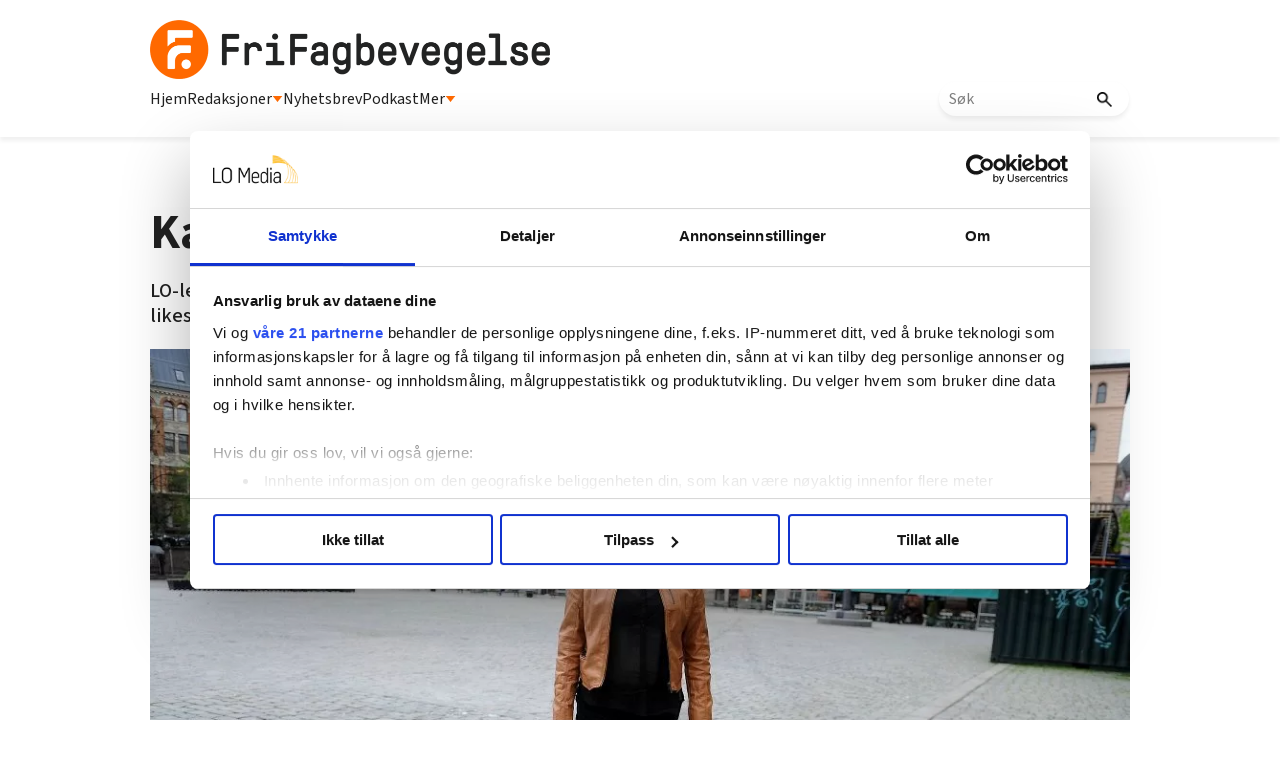

--- FILE ---
content_type: text/html; charset=utf-8
request_url: https://frifagbevegelse.no/nyheter/kampklar-til-1-mai-6.158.127946.1d9696d13d
body_size: 57012
content:
<!DOCTYPE html>
<html lang="nb">
<head>
<meta charset='UTF-8'>
<meta name='viewport' content='initial-scale=1,width=device-width'>
<link rel='manifest' href='/neodirect/static/9/manifest.webmanifest'>
<link rel='apple-touch-icon' href='/neodirect/static/9/icon96x96.png'>
<link rel='apple-touch-icon' sizes='152x152' href='/neodirect/static/9/icon152x152.png'>
<link rel='apple-touch-icon' sizes='167x167' href='/neodirect/static/9/icon167x167.png'>
<link rel='apple-touch-icon' sizes='180x180' href='/neodirect/static/9/icon180x180.png'>
<link rel='apple-touch-startup-image' href='/neodirect/static/9/splash.png'>
<link rel='icon' type='image/png' href='/neodirect/static/9/icon32x32.png'>
<meta name='apple-mobile-web-app-title' content='Kampklar til 1. mai | FriFagbevegelse'>
<meta name='mobile-web-app-capable' content='yes'>

<title>Kampklar til 1. mai | FriFagbevegelse</title>
<link rel="canonical" href="https://frifagbevegelse.no/nyheter/kampklar-til-1-mai-6.158.127946.1d9696d13d">
<meta property="og:url" content="https://frifagbevegelse.no/nyheter/kampklar-til-1-mai-6.158.127946.1d9696d13d"/>

<meta property="og:type" content="article"/>
<meta property="og:title" content="Kampklar til 1. mai"/>
<meta property="twitter:title" content="Kampklar til 1. mai"/>
<meta property="og:description" content="  LO-leder Gerd Kristiansen vil bruke 1. mai til å slå fast at den nye regjeringen setter likestillingen i revers.  "/>
<meta property="twitter:description" content="  LO-leder Gerd Kristiansen vil bruke 1. mai til å slå fast at den nye regjeringen setter likestillingen i revers.  "/>
<meta name="description" content="  LO-leder Gerd Kristiansen vil bruke 1. mai til å slå fast at den nye regjeringen setter likestillingen i revers.  "/>
<meta property="article:published_time" content="2014-04-30T12:00:00+0100"/>
<meta property="article:modified_time" content="2014-04-30T08:04:58+0100"/>
<meta property="og:image" content="https://frifagbevegelse.no/image-3.206882.7035.20140430060213.6b9459f903"/>
<meta property="og:image:width" content="1024"/>
<meta property="og:image:height" content="681"/>
<meta property="twitter:image" content="https://frifagbevegelse.no/image-3.206882.7035.20140430060213.6b9459f903"/>

<script type="application/ld+json">
{"@context":"http://schema.org","@type":"NewsArticle","mainEntityOfPage":"https://frifagbevegelse.no/nyheter/kampklar-til-1-mai-6.158.127946.1d9696d13d","headline":"Kampklar til 1. mai","description":"  LO-leder Gerd Kristiansen vil bruke 1. mai til å slå fast at den nye regjeringen setter likestillingen i revers.  ","datePublished":"2014-04-30T12:00:00+0100","dateModified":"2014-04-30T08:04:58+0100","isAccessibleForFree":false,"image":{"@type":"ImageObject","url":"https://frifagbevegelse.no/image-3.206882.7035.20140430060213.6b9459f903","width":"1024","height":"681","caption":"Lo-leder Gerd Kristiansen håper å fylle opp Youngstorget 1. mai."}}
</script>
<script id="CookiebotConfiguration" type="application/json" data-cookieconsent="ignore">
  {
    "Frameworks": {
      "IABTCF2": {
        "AllowedVendors": [21, 30, 32, 50, 52, 63, 76, 91, 126, 132, 209, 253, 278, 290, 415, 612, 729, 755, 812, 855, 1126],
        "AllowedGoogleACVendors": [],
        "AllowedPurposes": [1, 2, 3, 4, 5, 6, 7, 9, 10],
        "AllowedLegIntPurposes": [2, 7, 8, 9, 10],
        "AllowedFlexiblePurposes": [2, 7, 8, 9, 10],
        "AllowedSpecialPurposes": [1, 2],
        "AllowedFeatures": [1, 2, 3],
        "AllowedSpecialFeatures": [1],
        "VendorRestrictions": [
          {
            "VendorId": 2,
            "DisallowPurposes": [2, 3, 4]
          }
        ]
      }
    }
  }
</script>

<script
  id="Cookiebot"
  src="https://consent.cookiebot.com/uc.js"
  data-cbid="5ca569cc-a91a-41f6-84d4-dff61ea4355b"
  data-framework="TCFv2.2"
  type="text/javascript"
  async
></script>

<link rel="shortcut icon" href="/neodirect/static/9/faviconlogo.ico">
<link rel="stylesheet" href="https://maxcdn.bootstrapcdn.com/font-awesome/4.4.0/css/font-awesome.min.css">
<script async="" src="//connect.facebook.net/en_US/fbds.js"></script>
<link href="http://frifagbevegelse.no/eneo/eneo.dll?tem=rss_out&id=1" rel="alternate" type="application/rss+xml" title="Siste nytt fra FriFagbevegelse.no" />
<meta property="fb:app_id" content="745352858851836">
<meta property="fb:pages" content="626348327473597">
<meta property="fb:pages" content="106396146110520">
<meta property="OG:locale" content="nb_NO">

<!-- <script type="text/javascript" src="/neo/9/scripts.js"></script> -->

<!-- Google Tag Manager -->
<script>(function(w,d,s,l,i){w[l]=w[l]||[];w[l].push({'gtm.start':
new Date().getTime(),event:'gtm.js'});var f=d.getElementsByTagName(s)[0],
j=d.createElement(s),dl=l!='dataLayer'?'&l='+l:'';j.async=true;j.src=
'https://www.googletagmanager.com/gtm.js?id='+i+dl;f.parentNode.insertBefore(j,f);
})(window,document,'script','dataLayer','GTM-P7GBM49');</script>
<!-- End Google Tag Manager -->

<meta name="google-site-verification" content="QKpgZjJF5dHHvH6SQywmam3NMR4e7QIvJfdSl3GJiKI" />

<script src="https://t.atmng.io/fag_pressen/hTc3Pj5tU.prod.js" async></script>

<link href="https://fonts.googleapis.com/css?family=Lato:400,700,900|Merriweather:400,400i,700,700i,900,900i" rel="stylesheet">

<link rel="stylesheet" href="https://cdn.jsdelivr.net/npm/swiper@9/swiper-bundle.min.css" />
<meta name="ag-context" content="article"/>
<meta name="agFacebookBlock" content="0"/>
<meta name="article:author" content="" />
<meta name="article:modified_time" content="2014-04-30T08:04:58Z"/>
<meta name="article:published_time" content="2014-04-30T12:00:00Z"/>
<meta name="article:section" content="Nyheter"/>
<meta name="twitter:card" content="summary_large_image">
<meta property="og:type" content="article" />
<script src="https://cdn.jsdelivr.net/npm/swiper@9/swiper-bundle.min.js"></script>
<link rel="icon" type="image/png" href="/neodirect/static/9/icon32x32.png">
<style>html{overflow-y:scroll;}body{margin-top:0px;margin-bottom:0px;}:root{--agflexgap:15px;}div,a,article,aside,header,main,footer,nav,section,time{display:block;}.crop_container{display:block;}.agfg-container{display:grid;grid-gap:var(--agflexgap);}.agjcfs{-webkit-justify-content:flex-start;justify-content:flex-start;}.agjcfe{-webkit-justify-content:flex-end;justify-content:flex-end;}.agjcce{-webkit-justify-content:center;justify-content:center;}.agjcsb{-webkit-justify-content:space-between;justify-content:space-between;}.agjcsa{-webkit-justify-content:space-around;justify-content:space-around;}.agjcse{-webkit-justify-content:space-evenly;justify-content:space-evenly;}.agaifs{-webkit-align-items:flex-start;align-items:flex-start;}.agaife{-webkit-align-items:flex-end;align-items:flex-end;}.agaice{-webkit-align-items:center;align-items:center;}.agaist{-webkit-align-items:stretch;align-items:stretch;}.agaibl{-webkit-align-items:baseline;align-items:baseline;}.agacfs{-webkit-align-content:flex-start;align-content:flex-start;}.agacfe{-webkit-align-content:flex-end;align-content:flex-end;}.agacce{-webkit-align-content:center;align-content:center;}.agacsb{-webkit-align-content:space-between;align-content:space-between;}.agacsa{-webkit-align-content:space-around;align-content:space-around;}.agver{display:-webkit-box;display:-moz-box;display:-ms-flexbox;display:-webkit-flex;display:flex;-webkit-flex-direction:column;flex-direction:column;}.aghor{display:-webkit-box;display:-moz-box;display:-ms-flexbox;display:-webkit-flex;display:flex;}.agwrp{-webkit-flex-wrap:wrap;-ms-flex-wrap:wrap;flex-wrap:wrap;}.agasfs{align-self:start;}.agasfe{align-self:end;}.agasce{align-self:center;}.agasst{align-self:stretch;}:hover>.popup{display:-webkit-box;display:-moz-box;display:-ms-flexbox;display:-webkit-flex;display:flex;z-index:10;}.agdisplaynone{display:none !important;}body.agPureCSS{box-sizing:border-box;}body.agPureCSS *,body.agPureCSS *:before,body.agPureCSS *:after{box-sizing:inherit;}body.agPureCSS .crop_container{position:relative;width:100%;}body.agPureCSS .crop_container img{position:absolute;top:0;left:0;bottom:0;right:0;opacity:0;-webkit-transition:opacity 0.3s;transition:opacity 0.3s;-webkit-transition-timing-function:ease-out;transition-timing-function:ease-out;}.aghplacementleft,.aghplacementright{display:inline-flex!important;flex-direction:column!important;align-items:flex-start!important;min-width:0px!important;max-width:100%!important;width:30%!important;overflow:hidden;}.aghplacementleft .crop_container img,.aghplacementright .crop_container img{width:100%!important;}.aghplacementleft{float:left;margin-right:1em;}.aghplacementright{float:right;margin-left:1em;}.aghplacementmiddle{display:flex;flex-direction:column;align-items:center;}.aghplacementmiddle .crop_container{height:auto !important;width:60% !important;max-width:60% !important;min-width:60% !important;margin:0 auto;}.aghplacementmiddle img.Image{width:100% !important;}.aghplacementmiddle p,.aghplacementmiddle ol,.aghplacementmiddle ul{text-align:left;width:60%;}.aghplacementleft p,.aghplacementright p,.aghplacementmiddle p{padding:0px!important;}@media all and (max-width:850px) and (min-width:600px){.aghplacementleft,.aghplacementright{width:40%!important;}}@media all and (max-width:600px){.aghplacementleft,.aghplacementright{width:100%!important;}}.ag_spa_button{visibility:hidden;cursor:pointer;}.ag_spa_navigation_bar{width:100%;display:flex;flex-direction:row;align-items:stretch;}.ag_spa_navigation_bar>*{flex:1;cursor:pointer;}.ag_spa_navigation_bar .nav_group.active .nav_label,.ag_spa_navigation_bar .nav_pebble.active{font-weight:bold;}.ag_spa_datawrapper{width:100%;}.ag_spa_scroll_container{width:100%;}.ag-youtube-iframe-container,.ag-instagram-iframe-container,.ag-datawrapper-iframe-container,.ag-carto-iframe-container,.ag-googlemaps-iframe-container,.ag-soundcloud-iframe-container,.ag-googledocs-iframe-container,.agPoll{width:100%;}@keyframes audiospin{0%{transform:rotate(0deg);}100%{transform:rotate(360deg);}}.baseloader{border:16px solid #f3f3f3;border-radius:50%;border-top:16px solid #3f3f3f;animation:audiospin 2s linear infinite;position:absolute;pointer-events:none;left:0px;top:0px;width:54px;height:54px;}weather-widget{display:block;width:150px;height:50px;background-color:hsl(0,0%,90%);border-radius:6px;color:black;}weather-widget svg-icon{width:40px;height:30px;}.nd-carousel-container{position:relative;display:block;user-select:none;font-family:-apple-system,BlinkMacSystemFont,Segoe UI,Roboto,Oxygen,Ubuntu,Cantarell,Fira Sans,Droid Sans,Helvetica Neue,sans-serif;font-size:1rem;font-weight:400;width:100%;}.nd-carousel-container.fullscreen{position:fixed;top:0;left:0;right:0;bottom:0;width:100%;display:flex;flex-direction:column;justify-content:flex-start;align-items:stretch;background-color:#000;max-width:100%;z-index:10001;}.nd-carousel-container.fullscreen .nd-carousel-overflow{padding-top:0;height:100%;margin-bottom:140px;}.nd-carousel-container.fullscreen .nd-carousel-indicators{position:absolute;bottom:50px;left:0;right:0;}.nd-carousel-container.fullscreen .nd-carousel-toolbar{position:absolute;bottom:0;left:0;right:0;padding:5px;}.fullscreen .nd-icon-btn,.fullscreen .nd-icon-btn:hover,.fullscreen .nd-icon-btn:focus,.nd-carousel-overlay-toolbar .nd-icon-btn:hover,.nd-carousel-overlay-toolbar .nd-icon-btn:focus,.nd-carousel-overlay-toolbar .nd-icon-btn{background-color:#000;}.nd-carousel-overlay-toolbar{width:auto;display:inline-flex;justify-content:center;align-items:center;position:absolute;top:0;left:0;transform:translateY(-100%);white-space:nowrap;padding:.5rem 0rem;right:0;background-color:rgba(0,0,0,0.8);}.nd-carousel-overlay-toolbar button{margin:0 .25rem;}.nd-carousel-overlay-toolbar .nd-icon-btn svg{fill:#fff;}.fullscreen .nd-icon-btn svg{fill:#fff;}.nd-carousel-container[toolconf="overlay"]:not(.fullscreen) .nd-slide-textblock{bottom:56px;}.nd-carousel-overlay-toolbar:empty,.nd-carousel-toolbar:empty{display:none!important;}.nd-carousel-overflow{position:relative;top:0;left:0;right:0;display:block;padding-top:75%;bottom:0;overflow:hidden;width:100%;background-color:#000;}.nd-carousel-frame{position:absolute;top:0;left:0;right:0;bottom:0;display:flex;flex-direction:row;width:100%;max-width:100%;min-width:100%;transition:transform 400ms ease;backface-visibility:hidden;}.nd-carousel-slide{min-width:100%;width:100%;max-width:100%;position:relative;display:block;height:100%;max-height:100%;overflow:hidden;-webkit-user-select:none;-moz-user-select:none;-ms-user-select:none;user-select:none;}.nd-carousel-slide[type="html"]>iframe{position:absolute;top:0;left:0;right:0;bottom:0;width:100%;height:100%;border:none;outline:none;margin:0;pointer-events:none;}.limitwidth{max-width:100% !important;width:100% !important;height:auto !important;margin:0 auto;position:absolute;top:0;left:0;right:0;bottom:0;}.limitheight{max-height:100% !important;height:100% !important;width:auto !important;margin:0 auto;position:absolute;top:0;left:0;right:0;bottom:0;}.nd-carousel-slide[type="video"]>video{height:100%;}.video-toolbar{position:absolute;top:50%;left:50%;z-index:100;transform:translate(-50%);background-color:#000;padding:.5em 1.5em;color:#fff;border-radius:50px;display:flex;align-items:center;white-space:nowrap;font-size:1rem;}.video-toolbar>.video-control{border:none;margin:0;padding:.5rem;color:#fff;background-color:#000;cursor:pointer;position:relative;font-size:1em;display:inline-flex;justify-content:center;align-items:center;outline:none;}button.video-control svg{fill:#fff;}span.buffer-amount{position:absolute;bottom:5px;right:5px;font-size:12px;background-color:#000;border-radius:50%;}span.video-played:after{content:" / ";}.video-toolbar:not(.playing)>.video-pause,.video-toolbar.playing>.video-play{display:none;}.video-toolbar.playing{opacity:0;transform:scale(0) translate(-50%);transition:opacity 200ms ease,transform 0ms ease 200ms;}.video-tools-show .video-toolbar.playing{opacity:1;transform:scale(1) translate(-50%);;transition:opacity 200ms ease;}.media-host>video{height:100%;width:100%;background-color:#000;}span.video-duration{font-size:.9em;padding:0 1rem;white-space:nowrap;}.nd-slide-media{pointer-events:none;}.nd-slide-media:not(.portrait){width:100%;height:auto;display:block;}.nd-slide-media.portrait{width:auto;height:100%;display:block;margin:0px auto;}.nd-carousel-container .nd-slide-media.landscape.u-limitheight{height:100% !important;width:auto !important;margin:0 auto;}.nd-carousel-toolbar .nd-icon.play,.nd-carousel-toolbar.nd-icon.pause,.nd-carousel-overlay-toolbar .nd-icon.play,.nd-carousel-overlay-toolbar .nd-icon.pause{font-size:1.2em;font-size:1.2em;position:relative;width:22px;height:22px;}.nd-slide-textblock{position:absolute;bottom:0;left:0;right:0;background-color:rgba(0,0,0,0.8);padding:1rem 1.5rem;color:#fff;transition:opacity 200ms ease;text-align:center;}.nd-slide-textblock p{margin:0rem;font-size:.8rem;}.nd-carousel-pebble{width:.5rem;height:.5rem;display:block;background-color:#333;border-radius:50%;transition:transform 100ms ease;margin:0rem .25rem;cursor:pointer;}.nd-carousel-pebble.active{transform:scale(1.5);}.nd-carousel-indicators{display:flex;justify-content:center;flex-wrap:wrap;}.nd-carousel-indicators.thumbnail{padding:.5rem 0rem;}.nd-carousel-thumbnail{width:58px;min-width:58px;height:58px;overflow:hidden;display:flex;justify-content:center;align-items:center;cursor:pointer;transition:transform 100ms ease,border-radius 100ms ease;background-color:rgba(0,0,0,0.1);border-radius:50%;}.nd-carousel-thumbnail{margin:8px;}.nd-carousel-thumbnail .landscape{height:100%;width:auto;}.nd-carousel-thumbnail .portrait{width:100%;height:auto;}.nd-carousel-thumbnail img.square{width:100%;height:100%;}.nd-carousel-thumbnail>img.html{background-color:#336199;}.nd-carousel-thumbnail.active{transform:scale(1.25);}.nd-carousel-indicators.pebble{padding:.5rem;}.nd-ripple{position:absolute;top:0;right:0;left:0;bottom:0;overflow:hidden;transform:translate3d(0,0,0);border-radius:50%;}.nd-ripple:after{content:"";display:block;position:absolute;width:100%;height:100%;top:0;left:0;pointer-events:none;background-image:radial-gradient(circle,#333 10%,transparent 10.01%);background-repeat:no-repeat;background-position:50%;transform:scale(10,10);opacity:0;transition:transform 400ms ease,opacity 1s ease;}.nd-ripple:active:after{transform:scale(0,0);opacity:.3;transition:0s;}.nd-btn,.nd-icon-btn{font-family:inherit;font-weight:400;font-size:1rem;border:none;outline:none;background-color:#fff;color:#333;padding:.5em 1em;margin:0em;cursor:pointer;display:inline-flex;justify-content:center;align-items:center;position:relative;}.nd-icon-btn{height:2.5em;width:2.5em;padding:0em;border-radius:50%;}.nd-btn:hover,.nd-btn:focus,.nd-icon-btn:hover,.nd-icon-btn:focus{background-color:#fefefe;}.nd-carousel-toolbar{display:flex;justify-content:center;align-items:flex-start;white-space:nowrap;position:relative;}.nd-carousel-indicators:empty + .nd-carousel-toolbar{margin-top:.5rem;}img.nd-icon{width:auto;height:16px;}.nd-inteval-progress-line{border-bottom:2px solid transparent;margin:0px !important;transform:scalex(0);transform-origin:left;}.nd-inteval-progress-line-wrap{position:absolute;bottom:0;left:0;width:100%;background-color:rgba(0,0,0,0.8);z-index:10;}.nd-carousel-playstate[playstate="pause"] .nd-icon:not(.play){display:none;}.nd-carousel-playstate[playstate="play"] .nd-icon:not(.pause){display:none;}.nd-carousel-autoplay{height:2.5em;width:2.5em;padding:0em;border-radius:50%;overflow:hidden;}button.nd-carousel-playstate.nd-icon-btn{margin:0;}.nd-carousel-autoplay-wrap[autoplay="false"]{display:none;}.nd-carousel-overlay-toolbar .nd-carousel-autoplay-wrap{margin:0 .25em;font-size:1rem;}svg.nd-icon{fill:#333;display:inline-block;width:1em;height:1em;}.nd-carousel-container:not(.fullscreen) .nd-icon-btn.expand.shrink .nd-icon.shrink{display:none;}.nd-carousel-container.fullscreen .nd-icon-btn.expand.shrink .nd-icon.expand{display:none;}button.nd-icon-btn.expand.shrink.hidden{display:none;}.media-host{box-sizing:border-box;}.media-host.portrait{height:100%;width:auto;max-height:100%;}.media-host:not(.portrait){width:100%;height:100%;max-width:100%;max-height:100%;}button.nd-icon-btn.ext-link{position:absolute;bottom:0;right:0;margin:.5rem;background-color:rgba(0,0,0,0.9);border-radius:0px;}button.nd-icon-btn.ext-link .nd-icon{fill:#fff;}button.nd-icon-btn.ext-link .nd-ripple:after{background-image:radial-gradient(circle,#fff 10%,transparent 10.01%);}button.nd-icon-btn.ext-link .nd-ripple{border-radius:0px;}@keyframes progressLine{to{transform:scalex(1)}}.nd-carousel-tools{position:relative;display:flex;flex-direction:column;align-items:center;}@media screen and (max-width:786px){.nd-carousel-indicators.thumbnail{flex-wrap:nowrap;overflow-x:auto;overflow-y:hidden;-webkit-overflow-scrolling:touch;justify-content:flex-start;}.nd-carousel-thumbnail{width:42px;min-width:42px;height:42px;}}@media screen and (max-width:786px) and (min-width:425px){}@media screen and (max-width:425px){.nd-carousel-overflow{padding-top:75%!important;}.nd-btn,.nd-icon-btn,.nd-carousel-overlay-toolbar .nd-carousel-autoplay-wrap{font-size:.8rem;}.nd-carousel-container[toolconf="overlay"]:not(.fullscreen) .nd-slide-textblock{bottom:48px;}.nd-slide-textblock{padding:.5rem .75rem;}.video-toolbar{font-size:.8rem;}}.agCommentWrapper{position:relative;width:100%;overflow:hidden;}.agCommentBox a,a.agBtnComment,a.agBtnShowAll,a.agBtnCloseAll,a.agBtnSort{cursor:pointer;border:1px solid #ccc;padding:0.2em;background:#ddd;display:inline-block;-webkit-user-select:none;-moz-user-select:none;-ms-user-select:none;-o-user-select:none;user-select:none;}.agCommentBox a:hover,a.agBtnComment:hover,a.agBtnShowAll:hover,a.agBtnCloseAll:hover{background:#ccc;}.agComments{list-style:none;padding-left:0;margin:0;}.agComments>.agCommentWrap>.agComments,.agComments>.agCommentWrap>.agCommentFormWrap{padding-left:1.5em;}.agComments>.agCommentWrap>.agComments>.agCommentWrap>.agComments .agComments{padding-left:0;}.agComment,.agCommentForm{background:#f6f6f6;border:1px solid #e6e6e6;margin:0.2em 0;padding:0.5em;display:inline-block;}.agCommentText,.agCommentInfo{padding:0 0 0.2em 0;margin:0;font-size:100%;}.agCommentText{padding:0.2em 0 0.2em 0;}.agCommentHeader{font-weight:bold;font-size:150%;}.agCommentName{font-weight:bold;}.agCommentDate,.agCommentVotes,.agCharLimit,.agReplyAmount{font-style:italic;font-size:80%;}.agCommentVotes{margin-top:0.2em;margin-left:0.5em;float:right;}.agUpvoteWrapper,.agDownvoteWrapper{margin-left:0.5em;}.agUpvoteWrapper{color:green;}.agDownvoteWrapper{color:red;}.agBtnComment,.agBtnShowAll,.agBtnCloseAll{margin:0 0 0.2em 0;}.agBtnReply,.agBtnUpvote,.agBtnDownvote,.agBtnMore,.agForumList,.agBtnComment{margin:0.2em 0 0 0;}.agBtnUpvote,.agBtnDownvote,.agBtnMore,.agBtnShowAll,.agBtnCloseAll{margin-left:0.2em;}.agCommentFormName,.agCommentFormText,.agCommentFormHeader{box-sizing:border-box;}.agCommentFormText{min-height:5em;max-width:100%;}.agCommentFormName,.agCommentFormHeader{margin-bottom:0.5em;}.agCharLimit,.agBtnShowAll,.agBtnCloseAll,.agBtnUpvote,.agBtnDownvote,.agBtnSort{float:right;}.agForumList option,.agCommentHeader{cursor:pointer;}

.lbOverlay{position:fixed;top:0;left:0;bottom:0;right:0;background:rgba(0,0,0,0.8);z-index:10000;}.lbOverlay>.close{float:right;color:black;background:white;border-radius:15px;padding:10px;line-height:10px;margin:10px;-webkit-user-select:none;-moz-user-select:none;-ms-user-select:none;user-select:none;z-index:99999;}.lbOverlay>.close:hover{cursor:pointer;}.lbOverlay>.image{text-align:center;-webkit-user-select:none;}

.agPoll{border:1px solid black;background:#f6f6f6;padding:10px;}.question_container{margin-bottom:10px;}.answer{margin-bottom:10px;cursor:pointer;}.state_answer .answer{display:none;}.answer-result-state{white-space:nowrap;background:black;color:white;padding:2px 5px;border-radius:5px;box-sizing:border-box;margin-bottom:6px;text-shadow:1px 1px 1px black;}</style>
<link rel="stylesheet" type="text/css" href="/css-7.13.0.20151126083339.5ad901bada">
<link rel="stylesheet" type="text/css" href="/css-7.17.0.20180109095702.615c78bb25">
<link rel="stylesheet" type="text/css" href="/css-7.27.0.20191115095440.41d2036216">
<link rel="stylesheet" type="text/css" href="/css-7.67.0.20230228133430.b64e05c2ce">
<link rel="stylesheet" type="text/css" href="/css-7.71.0.4fb5c0a16d">
<link rel="stylesheet" type="text/css" href="/css-7.73.0.20230630093343.970c3db256">
<link rel="stylesheet" type="text/css" href="/css-7.74.0.20250411094006.9992b54e48">
<link rel="stylesheet" type="text/css" href="/css-7.82.0.20250319120819.c3934bc0e1">
<link rel="stylesheet" type="text/css" href="/css-7.99.0.20250930132133.cef20cdaf6">
<link rel="stylesheet" type="text/css" href="/css-7.102.0.20250902133329.e8d712ab8a">
<link rel="stylesheet" type="text/css" href="/css-7.104.0.20250408080750.9988ffc898">
<link rel="stylesheet" type="text/css" href="/css-31.9.0.20250411094203.352fa489c9">
<link rel="stylesheet" type="text/css" href="/css-7.105.0.20250408141603.a929c97985">
<script src="https://ajax.googleapis.com/ajax/libs/jquery/1.11.1/jquery.min.js"></script>
<style>
.ag_c1{width:100%;}
.ag_c7{width:100%;display:block;}
.ag_c8{width:100%;max-width:800px;}
.ag_c5{width:100%;max-width:940px;}
.ag_c2{width:100%;max-width:980px;}
@media only screen and (max-width: 1024px){
.ag_c11{display:none;}
}
@media only screen and (max-width: 640px){
.ag_c4{display:none;}
}
@media only screen and (max-width: 768px){
.ag_c6{display:none;}
}
@media only screen and (min-width: 1025px){
.ag_c10{display:none;}
}
@media only screen and (min-width: 641px){
.ag_c3{display:none;}
}
@media only screen and (min-width: 769px){
.ag_c9{display:none;}
}
</style>
<script defer src="/javascript-8.108.0.20240415120708.be6baf29e5"></script>
<script defer src="/javascript-8.65.0.20211228093112.c9c670bdaf"></script>
<script defer src="/javascript-8.132.0.20250909132631.5a2fbba38f"></script>
<script defer src="/javascript-8.133.0.20181203132826.7c28d39664"></script>
<script defer src="/javascript-8.142.0.20240408133835.694aa5e2c9"></script>
<script defer src="/javascript-8.181.0.20250226124423.ecee6d09e5"></script>
<script defer src="/javascript-8.135.0.20240415140721.8b0597a5b2"></script>
<script defer src="/javascript-8.199.0.90f1461148"></script>
<script>
document.addEventListener('DOMContentLoaded',function(){
	CutAndPasteByline();
	assignSharerToArticlePage();
	dynamicList();
	getDateDifference();
	mailToUndersakAuthorNew();
	faktaJs();
	mailToAuthorNew();
	cloneLogoLink();

	injectArticleTextAds();
	articleSummary();
	dropdownJS();
});

document.addEventListener('DOMContentLoaded',function(){
$('.test-menu').click(function(event){
	$(this).toggleClass('open');
	$('.lo-nl-topbar-dropdown').toggleClass('open');
	event.stopPropagation();
});
});

</script>
<script defer src="/javascript-8.0.22.0af81ab918"></script>

<script>
var agPureCSS = true;
if(navigator.userAgent.match(/iPhone|iPod|iPad/i)&&("standalone" in window.navigator)&&window.navigator.standalone){var n;document.addEventListener('click', function(event) {n = event.target;while (n.nodeName !== "A" && n.nodeName !== "HTML") {n = n.parentNode;}if ('href' in n && n.href.indexOf('http') !== -1 && n.href.indexOf(document.location.host) !== -1 ) {event.preventDefault();document.location.href = n.href;}}, false);}
var agClick = { "url": "L2NsaWNrLTYuMTU4LjI1NzY2Ni42LjRkYjY2Yzk1NDY=", "id": "158_257666" };
function preSizer() { }
var agSiteId = 9;
var ndMode='APACHE';
var neodirect_sw_params = {sw_path: "/neodirect/37/8?hash=1de682d2a5",productName: "42:23",pushUrl: "https://pushserver.lomedia.no/frifagbevegelse/neopush/subscribe",pushKey: "BNrgfyOC1KKDltVGH-8pQrQBS9tCEUa_xlr5BBMNf9gzVJGIBPKJQtXZBpdZxa10_VjQCQiQtdgx8tXL5MjiIIQ",offline_path: "/neodirect/37/9?hash=5ae6f94c48&lang=nb_NO"}</script>

<noscript>
JavaScript is disabled in your web browser or browser is too old to support JavaScript.
Today almost all web pages contain JavaScript, a scripting programming language that runs on visitor's web browser. It makes web pages functional for specific purposes and if disabled for some reason, the content or the functionality of the web page can be limited or unavailable.
</noscript>
</head>
<body class="agPureCSS">
<div id="i199110" data-ag_max_screen="4000" class="ag_c1 agver agjcfs agaice lo-nl-body nyheter-tpl nl-article-tpl nl-nyheter lo-nd"><header class="ag_c1 agver agjcfs agaifs lo-header"><div class="ag_c2 agver agjcfs agaifs lo-header-content"><div class="ag_c1 aghor agjcsb agaifs lo-header-top"><div class=" aghor agjcfs agaifs header-logo"><a href="/"><img src="/neodirect/static/9/logos/frifag-black.png"></a></div><div class="ag_c3 agver agjcfs agaifs lo-mob-menu-trigger"><span></span>
<span></span>
<span></span></div></div><div class="ag_c4 ag_c1 aghor agjcfs agaifs lo-header-bottom"><div class=" aghor agjcfs agaifs lo-header-bottom-left"><div class=" agver agjcfs agaifs lo-header-item"><a href="/">Hjem</a></div><div class=" agver agjcfs agaifs lo-header-item dropdown-trigger redaksjoner-trigger"><a>Redaksjoner <img src="/neodirect/static/9/trekant.png"></a></div><div class=" agver agjcfs agaifs lo-header-item"><a href="https://frifag.make.as/">Nyhetsbrev</a></div><div class=" agver agjcfs agaifs lo-header-item"><a href="/tags/podkast-6.508.1182.c9ea9aba3a">Podkast</a></div><div class=" agver agjcfs agaifs lo-header-item dropdown-trigger mer-trigger"><a>Mer <img src="/neodirect/static/9/trekant.png"></a></div></div><div class=" aghor agjcfs agaifs lo-header-bottom-right"><div class=" agver agjcfs agaifs header-search"><form method="GET" action="/sok-6.492.0c02350321" class="lo_gse_search_small" >
	<input name="gse_search" placeholder="Søk"/>
	<button type="submit">
		<img src="/neodirect/static/9/new-layout-content/search.png"/>
	</button>
</form></div></div></div></div><div class="ag_c1 agver agjcce agaice lo-header-dropdowns"><div class="ag_c4 ag_c5 aghor agjcfs agaifs header-dropdown redaksjoner-dropdown none"><div class="ag_c1 agver agjcfs agaifs header-dropdown-column"><div class="ag_c1 agver agjcfs agaifs header-dropdown-item"><a href="/arbeidsmanden-6.211.1146.54a13fbfaf">Arbeidsmanden</a></div><div class="ag_c1 agver agjcfs agaifs header-dropdown-item"><a href="/i-skolen-6.215.1157.cbbeea7a84">I skolen</a></div><div class="ag_c1 agver agjcfs agaifs header-dropdown-item"><a href="/magasinet-styrke-6.638.3049.52f3d86a89">Magasinet Styrke</a></div><div class="ag_c1 agver agjcfs agaifs header-dropdown-item"><a href="/njfmagasinet-6.227.1176.2469681bb3">NJF-magasinet</a></div></div><span></span><div class="ag_c1 agver agjcfs agaifs header-dropdown-column"><div class="ag_c1 agver agjcfs agaifs header-dropdown-item"><a href="https://fontene.no/">Fontene</a></div><div class="ag_c1 agver agjcfs agaifs header-dropdown-item"><a href="/nnnarbeideren-6.228.1177.875212f467">NNN-arbeideren</a></div><div class="ag_c1 agver agjcfs agaifs header-dropdown-item"><a href="/lo-aktuelt-6.219.1163.af6cdfc75a">LO-Aktuelt</a></div><div class="ag_c1 agver agjcfs agaifs header-dropdown-item"><a href="/ntlmagasinet-6.229.1179.e8c2b8cac6">NTL-magasinet</a></div></div><span></span><div class="ag_c1 agver agjcfs agaifs header-dropdown-column"><div class="ag_c1 agver agjcfs agaifs header-dropdown-item"><a href="https://hk-nytt.no/">HK-Nytt</a></div><div class="ag_c1 agver agjcfs agaifs header-dropdown-item"><a href="/magasinet-for-fagorganiserte-6.222.1167.4e909464d4">Magasinet for fagorganiserte</a></div><div class="ag_c1 agver agjcfs agaifs header-dropdown-item"><a href="/nffmagasinet-6.226.1175.7717127fa1">NFF-magasinet</a></div><div class="ag_c1 agver agjcfs agaifs header-dropdown-item"><a href="/nettverk-6.225.1171.5c9d8e79f2">Nettverk</a></div></div></div><div class="ag_c4 ag_c5 aghor agjcfs agaifs header-dropdown mer-dropdown none"><div class="ag_c1 agver agjcfs agaifs header-dropdown-column"><div class="ag_c1 agver agjcfs agaifs header-dropdown-title"><h4>AKTUELT</h4></div><div class="ag_c1 agver agjcfs agaifs header-dropdown-item"><a href="/tags/nyheter-6.508.1180.339d853bd4">Nyheter</a></div><div class="ag_c1 agver agjcfs agaifs header-dropdown-item"><a href="/tags/debatt-6.508.1150.4aec56a092">Debatt</a></div><div class="ag_c1 agver agjcfs agaifs header-dropdown-item"><a href="/tags/utenriks-6.508.2217.e3ef2fc70b">Utenriks</a></div><div class="ag_c1 agver agjcfs agaifs header-dropdown-item"><a href="/tags/kultur-6.508.1159.f6d2a08d11">Kultur</a></div><div class="ag_c1 agver agjcfs agaifs header-dropdown-item"><a href="/tags/folk-6.508.1153.5e90e29d89">Nytt om folk</a></div></div><span></span><div class="ag_c1 agver agjcfs agaifs header-dropdown-column"><div class="ag_c1 agver agjcfs agaifs header-dropdown-title"><h4>HØR MER FRA OSS</h4></div><div class="ag_c1 agver agjcfs agaifs header-dropdown-item"><a href="/tags/podkast-6.508.1182.c9ea9aba3a">Podkast</a></div><div class="ag_c1 agver agjcfs agaifs header-dropdown-item"><a href="https://frifag.make.as/">Nyhetsbrev</a></div><div class="ag_c1 agver agjcfs agaifs header-dropdown-item"><a href="/frifagbevegelse-i-sosiale-medier-6.453.1119649.1.8fbc6915cb">Sosiale medier</a></div></div><span></span><div class="ag_c1 agver agjcfs agaifs header-dropdown-column"><div class="ag_c1 agver agjcfs agaifs header-dropdown-title"><h4>VÅRE FELT</h4></div><div class="ag_c1 agver agjcfs agaifs header-dropdown-item"><a href="/tags/lonnsoppgjoret-6.508.1311.eb3c2d1fc5">Lønnsoppgjøret</a></div><div class="ag_c1 agver agjcfs agaifs header-dropdown-item"><a href="/tags/sporsmal-6.508.1188.9a8732889c">Rettigheter på jobben</a></div><div class="ag_c1 agver agjcfs agaifs header-dropdown-item"><a href="/tariff/tariffleksikon-6.237.1193.9693020313">Tariffleksikon</a></div><div class="ag_c1 agver agjcfs agaifs header-dropdown-item"><a href="/foreign-workers-6.541.ecac5f6b30">Foreign Workers</a></div><div class="ag_c1 agver agjcfs agaifs header-dropdown-item"><a href="/sjofolk-6.508.1472.7c3732c6e3">Sjøfolk</a></div></div><span></span><div class="ag_c1 agver agjcfs agaifs header-dropdown-column"><div class="ag_c1 agver agjcfs agaifs header-dropdown-title"><h4>OM OSS</h4></div><div class="ag_c1 agver agjcfs agaifs header-dropdown-item"><a href="/om-frifagbevegelse-6.453.1119551.1.aaf27862ba">Om FriFagbevegelse</a></div><div class="ag_c1 agver agjcfs agaifs header-dropdown-item"><a href="https://ocast.com/no/frifagbevegelse/">Annonsering</a></div><div class="ag_c1 agver agjcfs agaifs header-dropdown-item"><a href="/kontakt-frifagbevegelse-6.453.1119658.1.0ea158ec61">Kontakt oss</a></div></div></div><div class="ag_c3 ag_c5 agver agjcfs agaifs header-dropdown mob-dropdown none"><div class="ag_c1 aghor agjcfs agaifs mob-dropdown-row"><div class="ag_c1 agver agjcfs agaifs redaksnojer-mob-dropdown-wrap"><div class="ag_c1 agver agjcfs agaifs lo-header-item dropdown-trigger redaksjoner-mob-trigger"><a>Redaksjoner <img src="/neodirect/static/9/trekant.png"></a></div><div class="ag_c5 agver agjcfs agaifs header-dropdown redaksjoner-mob-dropdown none"><div class="ag_c1 agver agjcfs agaifs header-dropdown-column"><div class="ag_c1 agver agjcfs agaifs header-dropdown-item"><a href="/arbeidsmanden-6.211.1146.54a13fbfaf">Arbeidsmanden</a></div><div class="ag_c1 agver agjcfs agaifs header-dropdown-item"><a href="/i-skolen-6.215.1157.cbbeea7a84">I skolen</a></div><div class="ag_c1 agver agjcfs agaifs header-dropdown-item"><a href="/magasinet-styrke-6.638.3049.52f3d86a89">Magasinet Styrke</a></div><div class="ag_c1 agver agjcfs agaifs header-dropdown-item"><a href="/njfmagasinet-6.227.1176.2469681bb3">NJF-magasinet</a></div></div><div class="ag_c1 agver agjcfs agaifs header-dropdown-column"><div class="ag_c1 agver agjcfs agaifs header-dropdown-item"><a href="https://fontene.no/">Fontene</a></div><div class="ag_c1 agver agjcfs agaifs header-dropdown-item"><a href="/nnnarbeideren-6.228.1177.875212f467">NNN-arbeideren</a></div><div class="ag_c1 agver agjcfs agaifs header-dropdown-item"><a href="/lo-aktuelt-6.219.1163.af6cdfc75a">LO-Aktuelt</a></div><div class="ag_c1 agver agjcfs agaifs header-dropdown-item"><a href="/ntlmagasinet-6.229.1179.e8c2b8cac6">NTL-magasinet</a></div></div><div class="ag_c1 agver agjcfs agaifs header-dropdown-column"><div class="ag_c1 agver agjcfs agaifs header-dropdown-item"><a href="https://hk-nytt.no/">HK-Nytt</a></div><div class="ag_c1 agver agjcfs agaifs header-dropdown-item"><a href="/magasinet-for-fagorganiserte-6.222.1167.4e909464d4">Magasinet for fagorganiserte</a></div><div class="ag_c1 agver agjcfs agaifs header-dropdown-item"><a href="/nffmagasinet-6.226.1175.7717127fa1">NFF-magasinet</a></div><div class="ag_c1 agver agjcfs agaifs header-dropdown-item"><a href="/nettverk-6.225.1171.5c9d8e79f2">Nettverk</a></div></div></div></div><div class=" agver agjcfs agaifs header-search"><form method="GET" action="/sok-6.492.0c02350321" class="lo_gse_search_small" >
	<input name="gse_search" placeholder="Søk"/>
	<button type="submit">
		<img src="/neodirect/static/9/new-layout-content/search.png"/>
	</button>
</form></div></div><div class="ag_c1 aghor agjcfs agaifs mob-dropdown-row"><div class="ag_c1 agver agjcfs agaifs header-dropdown-column"><div class="ag_c1 agver agjcfs agaifs header-dropdown-title"><h4>AKTUELT</h4></div><div class="ag_c1 agver agjcfs agaifs header-dropdown-item"><a href="/tags/nyheter-6.508.1180.339d853bd4">Nyheter</a></div><div class="ag_c1 agver agjcfs agaifs header-dropdown-item"><a href="/tags/debatt-6.508.1150.4aec56a092">Debatt</a></div><div class="ag_c1 agver agjcfs agaifs header-dropdown-item"><a href="/tags/utenriks-6.508.2217.e3ef2fc70b">Utenriks</a></div><div class="ag_c1 agver agjcfs agaifs header-dropdown-item"><a href="/tags/kultur-6.508.1159.f6d2a08d11">Kultur</a></div><div class="ag_c1 agver agjcfs agaifs header-dropdown-item"><a href="/tags/folk-6.508.1153.5e90e29d89">Nytt om folk</a></div></div><div class="ag_c1 agver agjcfs agaifs header-dropdown-column"><div class="ag_c1 agver agjcfs agaifs header-dropdown-title"><h4>HØR MER FRA OSS</h4></div><div class="ag_c1 agver agjcfs agaifs header-dropdown-item"><a href="/tags/podkast-6.508.1182.c9ea9aba3a">Podkast</a></div><div class="ag_c1 agver agjcfs agaifs header-dropdown-item"><a href="https://frifag.make.as/">Nyhetsbrev</a></div><div class="ag_c1 agver agjcfs agaifs header-dropdown-item"><a href="/frifagbevegelse-i-sosiale-medier-6.453.1119649.1.8fbc6915cb">Sosiale medier</a></div></div></div><div class="ag_c1 aghor agjcfs agaifs mob-dropdown-row"><div class="ag_c1 agver agjcfs agaifs header-dropdown-column"><div class="ag_c1 agver agjcfs agaifs header-dropdown-title"><h4>VÅRE FELT</h4></div><div class="ag_c1 agver agjcfs agaifs header-dropdown-item"><a href="/tags/lonnsoppgjoret-6.508.1311.eb3c2d1fc5">Lønnsoppgjøret</a></div><div class="ag_c1 agver agjcfs agaifs header-dropdown-item"><a href="/tags/sporsmal-6.508.1188.9a8732889c">Rettigheter på jobben</a></div><div class="ag_c1 agver agjcfs agaifs header-dropdown-item"><a href="/tariff/tariffleksikon-6.237.1193.9693020313">Tariffleksikon</a></div><div class="ag_c1 agver agjcfs agaifs header-dropdown-item"><a href="/foreign-workers-6.541.ecac5f6b30">Foreign Workers</a></div><div class="ag_c1 agver agjcfs agaifs header-dropdown-item"><a href="/sjofolk-6.508.1472.7c3732c6e3">Sjøfolk</a></div></div><div class="ag_c1 agver agjcfs agaifs header-dropdown-column"><div class="ag_c1 agver agjcfs agaifs header-dropdown-title"><h4>OM OSS</h4></div><div class="ag_c1 agver agjcfs agaifs header-dropdown-item"><a href="/om-frifagbevegelse-6.453.1119551.1.aaf27862ba">Om FriFagbevegelse</a></div><div class="ag_c1 agver agjcfs agaifs header-dropdown-item"><a href="https://ocast.com/no/frifagbevegelse/">Annonsering</a></div><div class="ag_c1 agver agjcfs agaifs header-dropdown-item"><a href="/kontakt-frifagbevegelse-6.453.1119658.1.0ea158ec61">Kontakt oss</a></div></div></div></div></div></header><div class="ag_c1 agver agjcfs agaice nl-article-main"><section class="ag_c6 ag_c2 agver agjcce agaice frifag-ad-top frifag-ad"><div class="ag_c6 ag_c7 agjcce agaice" data-agsingletonId="187300"><span class="adLabel annonse" style="display:none;">Annonse</span>
<div data-agwidth="100%" class="agadclass" id="fri/nettbanner" data-size-mapping="fri/nettbanner" data-name="fri/nettbanner"></div></div></section><div class="ag_c1 agver agjcfs agaifs lo-nl-article-content frifag-article-content"><section class="ag_c1 agver agjcfs agaifs frifag-article-head"><div class="ag_c1 prio3 agver agjcfs agaifs lo-nl-title"><h1 class="tittel">Kampklar til 1. mai</h1></div><div class="ag_c8 prio3 agver agjcfs agaifs lo-nl-ingres"><h5 class="ingress">  LO-leder Gerd Kristiansen vil bruke 1. mai til å slå fast at den nye regjeringen setter likestillingen i revers.  </h5></div></section><section class="ag_c1 agver agjcfs agaifs frifag-article-top-image"><div class="ag_c1 prio3 agver agjcfs agaifs lo-nl-image"><div style="width:100%;" class="Image aglandscape"><div class="crop_container" style="padding-top:66.5039%;"><span class="agVAHelper"></span><img class="Image Image_" src="" data-aghref="/image-3.206882.7035.20140430060213.6b9459f903" data-agimagetype="hardcrop" alt="Lo-leder Gerd Kristiansen håper å fylle opp Youngstorget 1. mai."></div><p class="Caption">Lo-leder Gerd Kristiansen håper å fylle opp Youngstorget 1. mai.</p><p class="Source">Terje Pedersen, ANB</p></div></div></section><div class="ag_c1 aghor agjcce agaist frifag-article-column-container"><article class="ag_c1 agver agjcfs agaifs lo-nl-article-maincol frifag-article-main-col"><div class="ag_c1 agver agjcfs agaifs frifag-article-info"><div class="ag_c1 agver agjcfs agaifs lo-nl-byline-append-target"></div><div class="ag_c1 aghor agjcfs agaifs frifag-article-time"><div class=" aghor agjcfs agaifs lo-nl-created-time"><div class=" prio3 agver agjcfs agaifs"><span class="textelement-publishing date">30.04.2014</span></div><div class=" prio3 agver agjcfs agaifs"><span class="textelement-publishingtime time">12:00</span></div></div><div class=" prio3 agver agjcfs agaifs lo-nl-modified-time"><span class="textelement-modifiedtime datetime">30.04.2014 11:43</span></div></div><div class="ag_c9 ag_c1 agver agjcce agaice frifag-ad frifag-mobilbanner-ad-box"><div class="ag_c9 ag_c7 agjcce agaice" data-agsingletonId="187300"></div></div></div><div class="ag_c1 agver agjcfs agaifs bb-container"><div class="ag_c1 agver agjcfs agaifs summary-title"><h4>Saken oppsummert</h4></div></div><div class="ag_c1 prio3 agver agjcfs agaifs article_text frifag-article-text k5a-article"><p class="tekst"> &#x2013; Jeg skal ikke stå på Youngstorget og hamre løs på dagens regjering. Men vi har noen utfordringer knyttet til den nåværende politiske situasjonen, sier LO-leder Gerd Kristiansen til Avisenes Nyhetsbyrå (ANB). </p><p class="tekst"> &#x2013; Vårt ståsted er et annet enn regjeringens i en del viktige spørsmål. Vi må tydeliggjøre forskjellene på hva regjeringen står for og hva vi står for. Vi vet heller ikke hva de kommer med, og når de kommer med det. De har gjennomført lite, men bebudet veldig mye, legger hun til. </p><p class="tekst"> Men LO-sjefen er klar på at regjeringen har endret politikken dramatisk på ett område; likestillingspolitikken. Kutt i pappapermen og økning av kontantstøtten er blant endringene som har provosert Gerd Kristiansen kraftig. </p><p class="tekst"> 1. mai vil hun også advare likestillingsminister Solveig Horne (Frp) mot å legge likestillingsloven inn i en generell diskrimineringslov. Her er det sterk motbør i vente fra LO. </p><p class="tekst"> 8. mars i år var en stor dag for dem som liker folkemakt og paroler. Regjeringen fikk seg en heftig smekk for reservasjonsretten den ville innføre for leger i abortspørsmål. </p><p class="tekst"> &#x2013; Har regjeringen tatt brodden av 1. mai med å avlyse reservasjonsretten, selv om vi ikke vet hva de kommer med i stedet? </p><p class="tekst"> &#x2013; Jeg kjenner ikke tankene til regjeringen. Men vi er nødt til å være på dekk. KrF er veldig tydelige på at legers mulighet til å reservere seg av samvittighetsgrunner, henger høyt og ikke skal svekkes. Det som henger høyt for oss, er kvinners selvstendige rett til å bestemme om de skal ta abort eller ikke. Den parolen er like viktig 1. mai som før Høies pressekonferanse, slår Kristiansen fast. </p><p class="tekst"> &#x2013; Regjeringen har ved en rekke tilfeller vist oss at de vil sette likestillingen i revers. Likestilling blir et viktig tema for fagbevegelsen 1. mai, konstaterer LO-lederen. (ANB) </p></div><div class="ag_c9 ag_c7 prio3 agjcfs agaifs lo-nl-fakta-box"><p class="faktavignett">Nett-TV:</p><p class="fakta">FriFagbevegelse.no overfører hele 1. mai-feiringen på Youngstyorgeti  Oslo direkte på nett-TV fra kl 11.25 i morgen. <a target="_blank" rel="noopener" href="http://frifagbevegelse.no/nett-tv/">Følg med på vår nett-TV-side</a></p></div><div class="ag_c7 agjcfs agaifs oldContentWarning display_none"><img  src="/neodirect/static/9/New elements 2024/Icons/warning.png" alt="Warning"/></div><div class="ag_c1 prio3 aghor agwrp agjcfs agaifs agTagWrapper"><div class="agTextTagCloud"><div class="agTextTagContainer" data-tagid="1180""><a href = "/tags/nyheter-6.508.1180.339d853bd4"><span class="agTextTag">Nyheter</span></a></div></div></div><div class="ag_c1 aghor agjcfs agaifs frifag-dele-knapp ag-sharer-tool lo-nl-sharer frifag-sharer">    <button class="frifag-share-btn">
      <p>Del artikkel</p>
    </button>

<div class="ag_c1 agver agjcfs agaifs">  <script>
    const shareBtn = document.querySelector(".frifag-share-btn");
    shareBtn.addEventListener("click", () => {
      navigator.share({
        title: document.title,
        text: "Sjekk ut denne artikkelen",
        url: window.location.href,
      });
    });
  </script></div></div><div class="ag_c10 ag_c1 agver agjcfs agaifs" data-agsingletonId="199287">      <section class="fri-work-carousel">
        <div class="fri-work-carousel-container">
          <div class="fri-work-carousel-heading">
            <img src="/neodirect/static/9/frifagjobb.png" alt="" />
            <p>Nå: <span id="workNumber">0</span> stillingsannonser</p>
          </div>
          <div class="swiper fri-work-carousel" id="swiper2">
            <div class="swiper-wrapper fri-work-carousel-wrapper"></div>
            <div class="swiper-button-prev fri-work-carousel-prev"></div>
            <div class="swiper-button-next fri-work-carousel-next"></div>
            <div class="swiper-pagination fri-work-carousel-pagination"></div>
          </div>
        </div>
      </section></div><div class="ag_c1 agver agjcfs agaifs frifag-flere-saker"><h2>Flere saker</h2><div class="ag_c1 aghor agjcfs agaifs flere-saker-row"><div class="ag_c1 BT_SQLSTATEMENTS_981_LIST agver agjcfs agaifs flere-saker-list ag_list" data-url='https://frifagbevegelse.no/nyheter/kampklar-til-1-mai-6.158.127946.1d9696d13d&segmentid=199154'><a class="ag_c1" href="/arbeidsmanden/flom-og-rassikring-settes-ut-pa-anbud-far-sterke-reaksjoner-6.158.1180522.c21887b85f"><div class="prio1 agver agjcfs agaifs flere-saker-article"><div  data-agnocrop="1" class="ag_c1 prio1 agver agjcfs agaifs flere-saker-image"><div style="width:100%;" class="Image aglandscape"><div class="crop_container" style="padding-top:52.293%;"><span class="agVAHelper"></span><img class="Image Image_" src="" data-aghref="/image-3.619788.156395.20260116131551.1.c6503c9328" data-agimagetype="hardcrop" alt="– Vi ser en utvikling med våtere og villere klima. Da trenger vi mer statlig beredskap, ikke mindre, mener LO-sekretær Frode Engen."></div><p class="Caption">– Vi ser en utvikling med våtere og villere klima. Da trenger vi mer statlig beredskap, ikke mindre, mener LO-sekretær Frode Engen.</p><p class="Source">Jan-Erik Østlie</p></div></div><div class="ag_c1 prio1 agver agjcfs agaifs flere-saker-title"><h1 class="tittel">Flom- og rassikring settes ut på anbud. Får sterke reaksjoner</h1></div></div></a></div><div class="ag_c1 BT_SQLSTATEMENTS_981_LIST agver agjcfs agaifs flere-saker-list ag_list" data-url='https://frifagbevegelse.no/nyheter/kampklar-til-1-mai-6.158.127946.1d9696d13d&segmentid=199158'><a class="ag_c1" href="/hknytt/atle-mener-elkjop-skylder-ham-over-60000-kroner-i-lonn-6.158.1187262.5a6e24d427"><div class="prio1 agver agjcfs agaifs flere-saker-article"><div  data-agnocrop="1" class="ag_c1 prio1 agver agjcfs agaifs flere-saker-image"><div style="width:100%;" class="Image aglandscape"><div class="crop_container" style="padding-top:52.3567%;"><span class="agVAHelper"></span><img class="Image Image_" src="" data-aghref="/image-3.621768.156372.20260116150000.1.e9370aaf7c" data-agimagetype="hardcrop" alt="Atle Fjæreide Steen og kollegaene vil ha millionbeløpet etterbetalt."></div><p class="Caption">Atle Fjæreide Steen og kollegaene vil ha millionbeløpet etterbetalt.</p><p class="Source">Brian Cliff Olguin</p></div></div><div class="ag_c1 prio1 agver agjcfs agaifs flere-saker-title"><h1 class="tittel">Atle mener Elkjøp skylder ham over 60.000 kroner i lønn</h1></div></div></a></div></div><div class="ag_c1 aghor agjcfs agaifs flere-saker-row"><div class="ag_c1 BT_SQLSTATEMENTS_981_LIST agver agjcfs agaifs flere-saker-list ag_list" data-url='https://frifagbevegelse.no/nyheter/kampklar-til-1-mai-6.158.127946.1d9696d13d&segmentid=199163'><a class="ag_c1" href="/loaktuelt/hoyres-forslag-kunne-kosta-morten-en-hel-arslonn-6.158.1186752.5be1a57b6d"><div class="prio1 agver agjcfs agaifs flere-saker-article"><div  data-agnocrop="1" class="ag_c1 prio1 agver agjcfs agaifs flere-saker-image"><div style="width:100%;" class="Image aglandscape"><div class="crop_container" style="padding-top:52.4132%;"><span class="agVAHelper"></span><img class="Image Image_" src="" data-aghref="/image-3.622245.156390.20260115150115.1.7ea8f22621" data-agimagetype="hardcrop" alt="– Dette syns jeg er helt forkastelig. Det er arbeidstaker, ikke arbeidsgiver, som er den svake part under en oppsigelse, sier Morten Hermansen om Høyres forslag."></div><p class="Caption">– Dette syns jeg er helt forkastelig. Det er arbeidstaker, ikke arbeidsgiver, som er den svake part under en oppsigelse, sier Morten Hermansen om Høyres forslag.</p><p class="Source">Brian Cliff Olguin</p></div></div><div class="ag_c1 prio1 agver agjcfs agaifs flere-saker-title"><h1 class="tittel">Kaller Høyres forslag forkastelig. Kunne kosta Morten en hel årslønn</h1></div></div></a></div><div class="ag_c1 BT_SQLSTATEMENTS_981_LIST agver agjcfs agaifs flere-saker-list ag_list" data-url='https://frifagbevegelse.no/nyheter/kampklar-til-1-mai-6.158.127946.1d9696d13d&segmentid=199167'><a class="ag_c1" href="/arbeidsmanden/stian-kan-ha-sykdommen-som-truer-200000-arbeidsfolk-6.158.1186666.8721fe374e"><div class="prio1 agver agjcfs agaifs flere-saker-article"><div  data-agnocrop="1" class="ag_c1 prio1 agver agjcfs agaifs flere-saker-image"><div style="width:100%;" class="Image aglandscape"><div class="crop_container" style="padding-top:52.3414%;"><span class="agVAHelper"></span><img class="Image Image_" src="" data-aghref="/image-3.593308.156316.20260115125534.1.2f42db32cb" data-agimagetype="hardcrop" alt="Hovedtillitsvalgt Stian Ollila har jobbet et helt yrkesliv med tungt, fysisk arbeid og vibrerende verktøy."></div><p class="Caption">Hovedtillitsvalgt Stian Ollila har jobbet et helt yrkesliv med tungt, fysisk arbeid og vibrerende verktøy.</p><p class="Source">Sissel M. Rasmussen</p></div></div><div class="ag_c1 prio1 agver agjcfs agaifs flere-saker-title"><h1 class="tittel">Stian kan ha sykdommen som truer norske arbeidsfolk</h1></div></div></a></div></div><div class="ag_c1 aghor agjcfs agaifs flere-saker-row"><div class="ag_c1 BT_SQLSTATEMENTS_975_LIST agver agjcfs agaifs flere-saker-list ag_list" data-url='https://frifagbevegelse.no/nyheter/kampklar-til-1-mai-6.158.127946.1d9696d13d&segmentid=199172'><a class="ag_c1" href="/magasinet-for-fagorganiserte/bedriften-brukte-kunstig-intelligens-for-a-evaluere-arbeiderne-da-ble-det-brak-6.469.1182052.0743e1fada"><div class="prio1 agver agjcfs agaifs flere-saker-article"><div  data-agnocrop="1" class="ag_c1 prio1 agver agjcfs agaifs flere-saker-image"><div style="width:100%;" class="Image aglandscape"><div class="crop_container" style="padding-top:52.4308%;"><span class="agVAHelper"></span><img class="Image Image_" src="" data-aghref="/image-3.631262.155893.20260112081919.1.b9dbb4be1d" data-agimagetype="hardcrop" alt="– Folk visste rett og slett ikke hva de ble evaluert på, forklarer Yoshitara Sasame."></div><p class="Caption">– Folk visste rett og slett ikke hva de ble evaluert på, forklarer Yoshitara Sasame.</p><p class="Source">Håvard Sæbø</p></div></div><div class="ag_c1 prio1 agver agjcfs agaifs flere-saker-title"><h1 class="tittel">Brukte KI for å evaluere arbeiderne. Da ble det bråk</h1></div></div></a></div><div class="ag_c1 BT_SQLSTATEMENTS_957_LIST agver agjcfs agaifs flere-saker-list ag_list" data-url='https://frifagbevegelse.no/nyheter/kampklar-til-1-mai-6.158.127946.1d9696d13d&segmentid=199176'><a class="ag_c1" href="/nyheter/nar-far-du-ny-lonn-viktige-datoer-i-arets-oppgjor-6.158.1185478.7e0ff162c6"><div class="prio1 agver agjcfs agaifs flere-saker-article"><div  data-agnocrop="1" class="ag_c1 prio1 agver agjcfs agaifs flere-saker-image"><div style="width:100%;" class="Image aglandscape"><div class="crop_container" style="padding-top:52.3724%;"><span class="agVAHelper"></span><img class="Image Image_" src="" data-aghref="/image-3.626352.156128.20260113084826.1.71be892e4b" data-agimagetype="hardcrop" alt="I lønnsoppgjøret i 2026 skal det forhandles om både lønn og andre rettigheter. "></div><p class="Caption">I lønnsoppgjøret i 2026 skal det forhandles om både lønn og andre rettigheter. </p><p class="Source">Jonas Sandboe</p></div></div><div class="ag_c1 prio1 agver agjcfs agaifs flere-saker-title"><h1 class="tittel">Ny lønn: Her er datoene</h1></div></div></a></div></div></div></article><div class="ag_c11 agver agjcfs agaifs lo-nl-article-sidecol frifag-article-sidecol"><div class="ag_c11 ag_c1 agver agjcfs agaifs" data-agsingletonId="199287"></div><div class="ag_c7 prio3 agjcfs agaifs lo-nl-fakta-box"><p class="faktavignett">Nett-TV:</p><p class="fakta">FriFagbevegelse.no overfører hele 1. mai-feiringen på Youngstyorgeti  Oslo direkte på nett-TV fra kl 11.25 i morgen. <a target="_blank" rel="noopener" href="http://frifagbevegelse.no/nett-tv/">Følg med på vår nett-TV-side</a></p></div><div class="ag_c1 agver agjcce agaice frifag-ad frifag-skyskraper-ad-box"><div class="ag_c7 agjcfs agaifs"><span class="adLabel annonse" style="display:none;">Annonse</span>
<div data-agwidth="100%" class="agadclass" id="fri/skyskraper1" data-size-mapping="fri/skyskraper1" data-name="fri/skyskraper1"></div></div></div><div class="ag_c1 agver agjcfs agaifs frifag-sticky-ad-box frifag-ad"><section class="ag_c1 agver agjcce agaice frifag-ad-sticky"><div class="ag_c7 agjcfs agaifs"><span class="adLabel annonse" style="display:none;">Annonse</span>
<div data-agwidth="100%" class="agadclass" id="fri/skyskraper2"  data-size-mapping="fri/skyskraper2" data-name="fri/skyskraper2"></div></div></section></div></div></div></div></div><footer class="ag_c1 agver agjcfs agaifs lo-footer-new"><div class="ag_c2 aghor agjcfs agaifs lo-footer-col-wrap"><div class="ag_c1 agver agjcfs agaifs lo-footer-col">
<div class="ag_c1 agver agjcfs agaifs lo-footer-col-item"><h4>Kontakt redaksjonen</h4>
<a href="mailto:frifagbevegelse@lomedia.no">frifagbevegelse@lomedia.no</a></div><div class="ag_c1 agver agjcfs agaifs lo-footer-col-item"><h4>Redaktør</h4>
<p>Frode Rønning</p></div><div class="ag_c1 agver agjcfs agaifs lo-footer-col-item"><h4>Ansvarlig redaktør</h4>
<p>Tor A. Godal</p></div><div class="ag_c1 agver agjcfs agaifs lo-footer-col-item"><h4>Utgiver</h4>
<p>LO Media</p></div></div><div class="ag_c1 agver agjcfs agaifs lo-footer-col"><div class="ag_c1 agver agjcfs agaifs lo-footer-col-item"><h4>Tips</h4>
<a href="mailto:frifagbevegelse@lomedia.no">frifagbevegelse@lomedia.no</a></div><div class="ag_c1 agver agjcfs agaifs lo-footer-col-item"><h4>Nyhetsfeed</h4>
<a href="https://frifagbevegelse.no/nyheter-6.295.164.0.11fb3b69c7">RSS-feed</a></div><div class="ag_c1 agver agjcfs agaifs lo-footer-col-item"><h4>Annonser</h4>
<a href="https://ocast.com/no/frifagbevegelse/" target="_blank">Bestill her</a></div><div class="ag_c1 agver agjcfs agaifs lo-footer-col-item"><h4>Sosiale medier</h4>
<div class="footer-some-wrap">
<a href="https://www.facebook.com/frifagbevegelse/"><img src="/neodirect/static/9/new-layout-content/facebook.png" alt=""></a>
<a href="https://www.instagram.com/frifagbevegelse/"><img src="/neodirect/static/9/new-layout-content/insta.png" alt=""></a>
<a href="https://www.tiktok.com/@frifagbevegelse"><img src="/neodirect/static/9/new-layout-content/tiktok.png" alt=""></a>
</div></div></div><div class="ag_c1 agver agjcfs agaifs lo-footer-col"><div class="ag_c1 agver agjcfs agaifs lo-footer-col-item"><h4>Postadresse</h4>
<p>LO Media</p>
<p>Postboks 8964, Youngstorget</p>
<p>0028 Oslo</p></div><div class="ag_c1 agver agjcfs agaifs lo-footer-col-item"><h4>Les også:</h4>
<a href="/etiske-retningslinjer-6.453.34268.892abb83d8">· Etiske retningslinjer</a>
<a href="/om-frifagbevegelseno/retningslinjer-for-bruk-av-kommentarfelt-for-lo-medias-publikasjoner-6.453.767471.f59698ee4f">· Retningslinjer for kommentarfelt</a>
<a href="/retningslinjer-for-bruk-av-kunstig-intelligens-ki-i-lo-media-6.453.1026733.1.6bf174dfb8">· Bruk av kunstig intelligens</a>
<a href="/cookie-informasjon-6.602.226a2c1724">· Informasjon om cookies</a>
<a href="https://personvern.lomedia.no/">· LO Media og personvern</a></div></div></div><div class="ag_c1 aghor agjcfs agaifs lo-footer-bottom"><div class=" agver agjcfs agaifs redaktoransvar-img"><a href="https://www.redaktor.no/ressurser/etiske-og-juridiske-rammeverk/redaktorplakaten" target="_blank"><img src="/neodirect/static/9/mapper/redaktoransvar-black.png"></a></div><div class=" agver agjcfs agaifs lo-footer-bottom-txt"><p>FriFagbevegelse.no er medlem av Fagpressen og redigeres etter:</p>
<a href="https://www.redaktor.no/ressurser/etiske-og-juridiske-rammeverk/redaktorplakaten">· Redaktørplakaten</a>
<a href="https://presse.no/pfu/etiske-regler/vaer-varsom-plakaten/">· Vær varsom-plakaten</a></div></div></footer></div><script>var ag_layouts = [{ width:4000,mobile:false,mainId:'i199110'}];</script>

<script src="/agimageloader-37.12.5861.0aa8e811c3"></script>
<script src="/agstatistics-37.13.695.e236c1fc6e"></script>
<script src="/agpushnotifications-37.14.1262.2c40fcfdd3"></script>

<script>if (typeof neodirect_sw_params !== 'undefined') {	agPush.loadServiceWorker(neodirect_sw_params.sw_path,neodirect_sw_params.productName,neodirect_sw_params.pushUrl,neodirect_sw_params.pushKey,neodirect_sw_params);}
</script>
</body>
</html>


--- FILE ---
content_type: text/html; charset=utf-8
request_url: https://www.google.com/recaptcha/api2/aframe
body_size: 114
content:
<!DOCTYPE HTML><html><head><meta http-equiv="content-type" content="text/html; charset=UTF-8"></head><body><script nonce="u8HNcTAtxOVbFnw94SnMOQ">/** Anti-fraud and anti-abuse applications only. See google.com/recaptcha */ try{var clients={'sodar':'https://pagead2.googlesyndication.com/pagead/sodar?'};window.addEventListener("message",function(a){try{if(a.source===window.parent){var b=JSON.parse(a.data);var c=clients[b['id']];if(c){var d=document.createElement('img');d.src=c+b['params']+'&rc='+(localStorage.getItem("rc::a")?sessionStorage.getItem("rc::b"):"");window.document.body.appendChild(d);sessionStorage.setItem("rc::e",parseInt(sessionStorage.getItem("rc::e")||0)+1);localStorage.setItem("rc::h",'1768652595881');}}}catch(b){}});window.parent.postMessage("_grecaptcha_ready", "*");}catch(b){}</script></body></html>